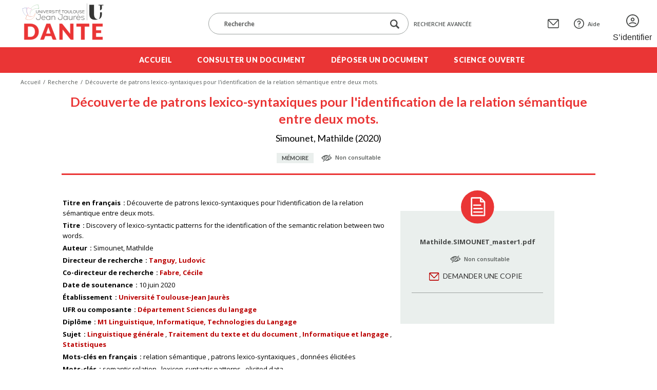

--- FILE ---
content_type: text/html; charset=UTF-8
request_url: https://dante.univ-tlse2.fr/s/fr/item/11768
body_size: 9173
content:
<!DOCTYPE html><html lang="fr">    <head>
        <meta charset="utf-8">
<meta name="viewport" content="width&#x3D;device-width,&#x20;initial-scale&#x3D;1">        <title>Découverte de patrons lexico-syntaxiques pour l&#039;identification de la relation sémantique entre deux mots. · Dante · Dante</title>        <meta name="theme-color" content="#000"/>
        <meta name="apple-mobile-web-app-status-bar-style" content="#000"/>
        <link rel="icon shortcut" type="image/png" href="/themes/dante/asset/img/logo/favicon.png"/>
                <link rel="icon">
<link href="https&#x3A;&#x2F;&#x2F;fonts.googleapis.com&#x2F;css2&#x3F;family&#x3D;Lato&#x3A;wght&#x40;400&#x3B;700&#x3B;900&amp;family&#x3D;Open&#x2B;Sans&#x3A;ital,wght&#x40;0,400&#x3B;0,600&#x3B;0,700&#x3B;1,400&#x3B;1,600&#x3B;1,800&amp;display&#x3D;swap" media="screen" rel="stylesheet" type="text&#x2F;css">
<link href="&#x2F;application&#x2F;asset&#x2F;vendor&#x2F;chosen-js&#x2F;chosen.min.css&#x3F;v&#x3D;4.1.1" media="screen" rel="stylesheet" type="text&#x2F;css">
<link href="&#x2F;application&#x2F;asset&#x2F;css&#x2F;iconfonts.css&#x3F;v&#x3D;4.1.1" media="screen" rel="stylesheet" type="text&#x2F;css">
<link href="&#x2F;themes&#x2F;dante&#x2F;asset&#x2F;css&#x2F;omeka.css&#x3F;v&#x3D;3.4.15-dante" media="screen" rel="stylesheet" type="text&#x2F;css">
<link href="&#x2F;modules&#x2F;AdvancedSearch&#x2F;asset&#x2F;css&#x2F;search.css&#x3F;v&#x3D;3.4.55" media="screen" rel="stylesheet" type="text&#x2F;css">
<link href="&#x2F;modules&#x2F;DataTypeRdf&#x2F;asset&#x2F;css&#x2F;data-type-rdf-fix.css&#x3F;v&#x3D;3.4.14" media="screen" rel="stylesheet" type="text&#x2F;css">
<link href="&#x2F;themes&#x2F;dante&#x2F;asset&#x2F;css&#x2F;styles.css&#x3F;v&#x3D;3.4.15-dante" media="screen" rel="stylesheet" type="text&#x2F;css">
<link href="&#x2F;themes&#x2F;dante&#x2F;asset&#x2F;css&#x2F;custom.css&#x3F;v&#x3D;3.4.15-dante" media="screen" rel="stylesheet" type="text&#x2F;css">        <style type="text/css" media="screen">
<!--
li a.logoutlink { display:none; }
-->
</style>                            <style>
                a.logo-header { background-image: url(https://dante.univ-tlse2.fr/files/asset/39ed04546c765936a44daa21f7068914755d6380.png); }
            </style>
                <script  src="https&#x3A;&#x2F;&#x2F;code.jquery.com&#x2F;jquery-3.6.2.min.js"></script>
<script  defer="defer" src="&#x2F;modules&#x2F;AdvancedSearch&#x2F;asset&#x2F;js&#x2F;global.js&#x3F;v&#x3D;3.4.55"></script>
<script  defer="defer" src="&#x2F;application&#x2F;asset&#x2F;vendor&#x2F;chosen-js&#x2F;chosen.jquery.min.js&#x3F;v&#x3D;4.1.1"></script>
<script  defer="defer" src="&#x2F;modules&#x2F;Common&#x2F;asset&#x2F;vendor&#x2F;jquery-autocomplete&#x2F;jquery.autocomplete.min.js&#x3F;v&#x3D;3.4.76"></script>
<script  defer="defer" src="&#x2F;modules&#x2F;AdvancedSearch&#x2F;asset&#x2F;js&#x2F;search.js&#x3F;v&#x3D;3.4.55"></script>
<script  defer="defer" src="&#x2F;themes&#x2F;dante&#x2F;asset&#x2F;js&#x2F;top.js&#x3F;v&#x3D;3.4.15-dante"></script>
<script  defer="defer" src="&#x2F;themes&#x2F;dante&#x2F;asset&#x2F;js&#x2F;scripts.js&#x3F;v&#x3D;3.4.15-dante"></script>    <!-- Matomo -->
<script>
  var _paq = window._paq = window._paq || [];
  /* tracker methods like "setCustomDimension" should be called before "trackPageView" */
  _paq.push(['trackPageView']);
  _paq.push(['enableLinkTracking']);
  (function() {
    var u="https://sumatra.univ-tlse2.fr/";
    _paq.push(['setTrackerUrl', u+'matomo.php']);
    _paq.push(['setSiteId', '96']);
    var d=document, g=d.createElement('script'), s=d.getElementsByTagName('script')[0];
    g.async=true; g.src=u+'matomo.js'; s.parentNode.insertBefore(g,s);
  })();
</script>
<!-- End Matomo Code --></head>
    <body class="item&#x20;resource&#x20;show&#x20;body-inner">                <header>
            <div class="header-top content-with-margin">
                <div class="hamburger-parent">
                    <div class="hamburger">
                        <a href="#" class="c-hamburger c-hamburger--htx open-header-menu">
                            <span>Toggle menu</span>
                        </a>
                    </div>
                </div>
                <a href="/s/fr" class="site-title logo-header" title=Dante></a>
                <div class="search-form-mask">
                    
<div class="search-form-parent">
    <form method="GET" id="form-search-simple" class="search-form&#x20;form-search&#x20;form-search-simple&#x20;&#x20;search-form" action="&#x2F;s&#x2F;fr&#x2F;recherche">        <div class="form-input-and-buttons">
            <input type="search" name="q" placeholder="Recherche" aria-label="Recherche" class="&#x20;autosuggest&#x20;search-text" data-autosuggest-url="&#x2F;s&#x2F;fr&#x2F;recherche&#x2F;suggest" value="">            <div class="form-buttons">
                <button type="submit" class="icon-search-btn" aria-label="Lancer la recherche dans le corpus">
                    <span class="icon-loupe"></span>
                </button>
                            </div>
        </div>
    </form>        <a href="/s/fr/recherche" class="advanced-search-link">
        Recherche avancée    </a>
</div>
                </div>
                <div class="header-top-links">
                    <a href="" class="search-menu-toggle"><span>Menu recherche</span></a>
                                        <a href="&#x2F;s&#x2F;fr&#x2F;page&#x2F;contact" class="contact-link"><span>Contact</span></a>
                                                            <a href="&#x2F;s&#x2F;fr&#x2F;page&#x2F;aide" class="support-link"><span>Aide</span></a>
                                                            <a href="/s/fr/guest/login" class="login-link"><span>S’identifier</span></a>
                                    </div>
            </div>
            <div class="header-bottom">
                <ul class="content-with-margin">
    <li>
        <a href="&#x2F;s&#x2F;fr&#x2F;page&#x2F;accueil">Accueil</a>
    </li>
    <li>
        <a href="&#x2F;s&#x2F;fr&#x2F;recherche">Consulter un document</a>
    </li>
    <li>
        <a href="&#x2F;s&#x2F;fr&#x2F;guest&#x2F;login&#x3F;redirect&#x3D;&#x2F;s&#x2F;fr&#x2F;contribution&#x2F;add">Déposer un document</a>
    </li>
    <li>
        <a href="&#x2F;s&#x2F;fr&#x2F;page&#x2F;science-ouverte">Science ouverte</a>
    </li>
</ul>            </div>
        </header>
                <nav class="breadcrumbs content-with-margin">
            <nav class="breadcrumbs content-with-margin">
    <ul>
        <li><a href="/s/fr">Accueil</a></li>
        <li><a href="/s/fr/recherche">Recherche</a></li>
        <li><span>Découverte de patrons lexico-syntaxiques pour l&#039;identification de la relation sémantique entre deux mots.</span></li>
    </ul>
</nav>        </nav>
                        <main id="content" role="main" class="content-with-margin item-content">
            
<div class="content">

    
    <div class="item-content-header">
        <h1><span class="title">Découverte de patrons lexico-syntaxiques pour l&#039;identification de la relation sémantique entre deux mots.</span></h1>        <ul class="authors-and-date">Simounet, Mathilde (2020)</ul>
        <div class="document-type-and-access">
            <div class="document-type">Mémoire</div>
                        <div class="document-access access-forbidden">Non consultable</div>
                    </div>
    </div>

    <div class="resource-metadata-and-document-parts">
        <ul class="resource-metadata">
            
<dl>
    <div class="property">
        <dt>
        Titre en français                </dt>
                                <dd class="value literal" lang="fra">
                        <span class="value-content">Découverte de patrons lexico-syntaxiques pour l&#039;identification de la relation sémantique entre deux mots.</span>
                                            </dd>
            </div>
    <div class="property">
        <dt>
        Titre                </dt>
                                <dd class="value literal" lang="">
                        <span class="value-content">Discovery of lexico-syntactic patterns for the identification of the semantic relation between two words.</span>
                                            </dd>
            </div>
    <div class="property">
        <dt>
        Auteur                </dt>
                                <dd class="value literal" lang="">
                        <span class="value-content">Simounet, Mathilde</span>
                                            </dd>
            </div>
    <div class="property">
        <dt>
        Directeur de recherche                </dt>
                                <dd class="value literal" lang="">
                        <span class="value-content"><a class="metadata-search-link" href="&#x2F;s&#x2F;fr&#x2F;recherche&#x3F;filter&#x25;5B0&#x25;5D&#x25;5Bfield&#x25;5D&#x3D;dante&#x3A;directeur&amp;filter&#x25;5B0&#x25;5D&#x25;5Btype&#x25;5D&#x3D;eq&amp;filter&#x25;5B0&#x25;5D&#x25;5Bval&#x25;5D&#x3D;Tanguy,&#x25;20Ludovic">Tanguy, Ludovic</a></span>
                                            </dd>
            </div>
    <div class="property">
        <dt>
        Co-directeur de recherche                </dt>
                                <dd class="value literal" lang="">
                        <span class="value-content"><a class="metadata-search-link" href="&#x2F;s&#x2F;fr&#x2F;recherche&#x3F;filter&#x25;5B0&#x25;5D&#x25;5Bfield&#x25;5D&#x3D;dante&#x3A;codirecteur&amp;filter&#x25;5B0&#x25;5D&#x25;5Btype&#x25;5D&#x3D;eq&amp;filter&#x25;5B0&#x25;5D&#x25;5Bval&#x25;5D&#x3D;Fabre,&#x25;20C&#x25;C3&#x25;A9cile">Fabre, Cécile</a></span>
                                            </dd>
            </div>
    <div class="property">
        <dt>
        Date de soutenance                </dt>
                                <dd class="value numeric:timestamp" lang="">
                        <span class="value-content">10 juin 2020</span>
                                            </dd>
            </div>
    <div class="property">
        <dt>
        Établissement                </dt>
                                <dd class="value literal" lang="">
                        <span class="value-content"><a class="metadata-search-link" href="&#x2F;s&#x2F;fr&#x2F;recherche&#x3F;filter&#x25;5B0&#x25;5D&#x25;5Bfield&#x25;5D&#x3D;dante&#x3A;etablissement&amp;filter&#x25;5B0&#x25;5D&#x25;5Btype&#x25;5D&#x3D;eq&amp;filter&#x25;5B0&#x25;5D&#x25;5Bval&#x25;5D&#x3D;Universit&#x25;C3&#x25;A9&#x25;20Toulouse-Jean&#x25;20Jaur&#x25;C3&#x25;A8s">Université Toulouse-Jean Jaurès</a></span>
                                            </dd>
            </div>
    <div class="property">
        <dt>
        UFR ou composante                </dt>
                                <dd class="value resource items customvocab:2" lang="">
                        <span class="value-content"><a class="metadata-search-link" href="&#x2F;s&#x2F;fr&#x2F;recherche&#x3F;filter&#x25;5B0&#x25;5D&#x25;5Bfield&#x25;5D&#x3D;dante&#x3A;ufrOuComposante&amp;filter&#x25;5B0&#x25;5D&#x25;5Btype&#x25;5D&#x3D;res&amp;filter&#x25;5B0&#x25;5D&#x25;5Bval&#x25;5D&#x3D;31047">Département Sciences du langage</a></span>
                                            </dd>
            </div>
    <div class="property">
        <dt>
        Diplôme                </dt>
                                <dd class="value resource items customvocab:3" lang="">
                        <span class="value-content"><a class="metadata-search-link" href="&#x2F;s&#x2F;fr&#x2F;recherche&#x3F;filter&#x25;5B0&#x25;5D&#x25;5Bfield&#x25;5D&#x3D;bibo&#x3A;degree&amp;filter&#x25;5B0&#x25;5D&#x25;5Btype&#x25;5D&#x3D;res&amp;filter&#x25;5B0&#x25;5D&#x25;5Bval&#x25;5D&#x3D;31433">M1 Linguistique, Informatique, Technologies du Langage</a></span>
                                            </dd>
            </div>
    <div class="property">
        <dt>
        Sujet                </dt>
                                <dd class="value resource items customvocab:4" lang="">
                        <span class="value-content"><a class="metadata-search-link" href="&#x2F;s&#x2F;fr&#x2F;recherche&#x3F;filter&#x25;5B0&#x25;5D&#x25;5Bfield&#x25;5D&#x3D;dcterms&#x3A;subject&amp;filter&#x25;5B0&#x25;5D&#x25;5Btype&#x25;5D&#x3D;res&amp;filter&#x25;5B0&#x25;5D&#x25;5Bval&#x25;5D&#x3D;31497">Linguistique générale</a></span>
                                            </dd>
                        <dd class="value resource items customvocab:4" lang="">
                        <span class="value-content"><a class="metadata-search-link" href="&#x2F;s&#x2F;fr&#x2F;recherche&#x3F;filter&#x25;5B0&#x25;5D&#x25;5Bfield&#x25;5D&#x3D;dcterms&#x3A;subject&amp;filter&#x25;5B0&#x25;5D&#x25;5Btype&#x25;5D&#x3D;res&amp;filter&#x25;5B0&#x25;5D&#x25;5Bval&#x25;5D&#x3D;31557">Traitement du texte et du document</a></span>
                                            </dd>
                        <dd class="value resource items customvocab:4" lang="">
                        <span class="value-content"><a class="metadata-search-link" href="&#x2F;s&#x2F;fr&#x2F;recherche&#x3F;filter&#x25;5B0&#x25;5D&#x25;5Bfield&#x25;5D&#x3D;dcterms&#x3A;subject&amp;filter&#x25;5B0&#x25;5D&#x25;5Btype&#x25;5D&#x3D;res&amp;filter&#x25;5B0&#x25;5D&#x25;5Bval&#x25;5D&#x3D;31562">Informatique et langage</a></span>
                                            </dd>
                        <dd class="value resource items customvocab:4" lang="">
                        <span class="value-content"><a class="metadata-search-link" href="&#x2F;s&#x2F;fr&#x2F;recherche&#x3F;filter&#x25;5B0&#x25;5D&#x25;5Bfield&#x25;5D&#x3D;dcterms&#x3A;subject&amp;filter&#x25;5B0&#x25;5D&#x25;5Btype&#x25;5D&#x3D;res&amp;filter&#x25;5B0&#x25;5D&#x25;5Bval&#x25;5D&#x3D;31575">Statistiques</a></span>
                                            </dd>
            </div>
    <div class="property">
        <dt>
        Mots-clés en français                </dt>
                                <dd class="value literal" lang="fra">
                        <span class="value-content">relation sémantique</span>
                                            </dd>
                        <dd class="value literal" lang="fra">
                        <span class="value-content">patrons lexico-syntaxiques</span>
                                            </dd>
                        <dd class="value literal" lang="fra">
                        <span class="value-content">données élicitées</span>
                                            </dd>
            </div>
    <div class="property">
        <dt>
        Mots-clés                </dt>
                                <dd class="value literal" lang="">
                        <span class="value-content">semantic relation</span>
                                            </dd>
                        <dd class="value literal" lang="">
                        <span class="value-content">lexicon-syntactic patterns</span>
                                            </dd>
                        <dd class="value literal" lang="">
                        <span class="value-content">elicited data</span>
                                            </dd>
            </div>
    <div class="property">
        <dt>
        Résumé en français                </dt>
                                <dd class="value literal" lang="fra">
                        <span class="value-content">Ce mémoire s’intéresse à un protocole visant la caractérisation de la relation sémantique entre deux mots. Afin d’aborder la qualification du lien entre deux mots, nous disposons de paires de noms (stimulus–réponse) issues d’une tâche qui consiste à faire produire par des sujets les mots qui leur viennent spontanément à l&#039;esprit à l&#039;évocation d&#039;un mot. La relation sémantique de ces paires a été annotée par des juges experts, mais il a été constaté que l’annotation a posteriori est une tâche difficile et artificielle. En effet, lorsqu’il y a une ambiguïté, il est impossible d’inférer la pensée du sujet qui a produit la réponse et donc de déduire la relation sémantique. Pour dominer cet obstacle, la mise en contexte des paires donne accès à un autre type de renseignement : l’organisation syntaxique, permettant de construire une représentation de la structuration du lexique. L&#039;objectif de ce travail est de vérifier la possibilité de s&#039;appuyer sur la structure de phrases artificielles – recueillies auprès de participants par enquête explicite – pour aborder les liens lexicaux qu’entretiennent deux mots en contexte. Nous proposons un protocole de découverte de patrons lexico-syntaxiques en appliquant deux méthodes indépendantes : déductive, afin de tester des patrons issus de la littérature, et inductive, en exploitant les dépendances syntaxiques qu’offrent les phrases pour extraire des schémas syntaxiques réguliers susceptibles d&#039;être des marqueurs de la relation sémantique. Les résultats permettent d’observer des régularités d’utilisation de certains patrons pour gloser certaines relations sémantiques et indiquent que l’organisation syntaxique permet de désambiguïser l’annotation.</span>
                                            </dd>
            </div>
    <div class="property">
        <dt>
        Accès au document                </dt>
                                <dd class="value customvocab:6" lang="">
                        <span class="value-content">Non consultable</span>
                                            </dd>
            </div>
    <div class="property">
        <dt>
        Résumé                </dt>
                                <dd class="value literal" lang="">
                        <span class="value-content">This paper focuses on a protocol aiming at characterising the semantic relation between two words. In order to tackle the semantic links between words, we have at our disposal pairs of words (stimulus – answer) collected from a generation task in which participants had to spontaneously give the words (answer) that would come to mind after hearing another word (stimulus). One or several semantic relation(s) have then been assigned to these pairs by experts. In the case of ambiguities (two or more possible relations for one pair), the annotators stated that the a posteriori annotation of semantic relations is a difficult and artificial task since it is impossible to infer the participant’s thoughts and to deduce the relation from the pair alone. In order to overcome this obstacle, the pairs were used to create sentences. These sentences give access to another type of information: the syntactic organisation, allowing us to build a representation of the structure of the lexicon. The objective of this study is to verify the possibility of using the structure of artificial sentences – gathered from participants during online questionnaires – to investigate the lexical links between two words in context. We propose a protocol to discover lexico-syntactic patterns by implementing two independent methods: deductive, as a means to investigate the distribution of patterns taken from previous studies, and inductive, by using the syntactic dependencies offered by sentences in order to extract regular syntactic patterns likely to indicate a semantic relation. The results show consistencies in the use of certain patterns to gloss certain semantic relations and prove that the syntactic organisation helps disambiguate the annotation of a semantic relation.</span>
                                            </dd>
            </div>
</dl>
                                            </ul>
        <aside class="aside-document-parts">
            <div class="aside-content">
                                <ul class="media-list">
                                                            <li class="document-parts">
                        <span class="document-part-name">Mathilde.SIMOUNET_master1.pdf</span>
                                                <div class="document-access access-forbidden">Non consultable</div>
                        <div class="document-edition">

                            
                            <ul class="form-buttons">
                                <li><a href="" class="form-button ask-copy-button">Demander une copie</a></li>
                            </ul>

                            
                        </div>
                    </li>
                                    </ul>
                            </div>
        </aside>
    </div>

    <div class="item-reference">
        <h3>Citation bibliographique</h3>
        <p><span class="dcterms-creator">Simounet, Mathilde</span> (<span class="dcterms:created">2020</span>), <span class="document-title dcterms-title">Découverte de patrons lexico-syntaxiques pour l&#039;identification de la relation sémantique entre deux mots.</span> [<span class="dcterms-type">Mémoire</span>]</p>
    </div>

    <script type="application/ld+json">{"@context":"https:\/\/dante.univ-tlse2.fr\/api-context","@id":"https:\/\/dante.univ-tlse2.fr\/api\/items\/11768","@type":["o:Item","dante:Master"],"o:id":11768,"o:is_public":true,"o:owner":{"@id":"https:\/\/dante.univ-tlse2.fr\/api\/users\/48559","o:id":48559},"o:resource_class":{"@id":"https:\/\/dante.univ-tlse2.fr\/api\/resource_classes\/155","o:id":155},"o:resource_template":{"@id":"https:\/\/dante.univ-tlse2.fr\/api\/resource_templates\/10","o:id":10},"o:thumbnail":null,"o:title":"D\u00e9couverte de patrons lexico-syntaxiques pour l'identification de la relation s\u00e9mantique entre deux mots.","thumbnail_display_urls":{"large":"https:\/\/dante.univ-tlse2.fr\/themes\/dante\/asset\/thumbnails\/default.png","medium":"https:\/\/dante.univ-tlse2.fr\/themes\/dante\/asset\/thumbnails\/default.png","square":"https:\/\/dante.univ-tlse2.fr\/themes\/dante\/asset\/thumbnails\/default.png"},"o:created":{"@value":"2021-04-16T13:40:26+00:00","@type":"http:\/\/www.w3.org\/2001\/XMLSchema#dateTime"},"o:modified":{"@value":"2022-05-28T17:27:00+00:00","@type":"http:\/\/www.w3.org\/2001\/XMLSchema#dateTime"},"o:primary_media":{"@id":"https:\/\/dante.univ-tlse2.fr\/api\/media\/23646","o:id":23646},"o:media":[{"@id":"https:\/\/dante.univ-tlse2.fr\/api\/media\/23646","o:id":23646}],"o:item_set":[],"o:site":[{"@id":"https:\/\/dante.univ-tlse2.fr\/api\/sites\/1","o:id":1},{"@id":"https:\/\/dante.univ-tlse2.fr\/api\/sites\/2","o:id":2}],"dcterms:title":[{"type":"literal","property_id":1,"property_label":"Title","is_public":true,"@value":"D\u00e9couverte de patrons lexico-syntaxiques pour l'identification de la relation s\u00e9mantique entre deux mots.","@language":"fra"},{"type":"literal","property_id":1,"property_label":"Title","is_public":true,"@value":"Discovery of lexico-syntactic patterns for the identification of the semantic relation between two words."}],"dcterms:creator":[{"type":"literal","property_id":2,"property_label":"Creator","is_public":true,"@value":"Simounet, Mathilde"}],"dante:directeur":[{"type":"literal","property_id":265,"property_label":"Directeur de recherche","is_public":true,"@value":"Tanguy, Ludovic"}],"dante:codirecteur":[{"type":"literal","property_id":263,"property_label":"Co-directeur de recherche","is_public":true,"@value":"Fabre, C\u00e9cile"}],"dcterms:date":[{"type":"numeric:timestamp","property_id":7,"property_label":"Date","is_public":true,"@value":"2020-06-10","@type":"http:\/\/www.w3.org\/2001\/XMLSchema#date"}],"dante:etablissement":[{"type":"literal","property_id":267,"property_label":"\u00c9tablissement","is_public":true,"@value":"Universit\u00e9 Toulouse-Jean Jaur\u00e8s"}],"dante:ufrOuComposante":[{"type":"customvocab:2","property_id":273,"property_label":"UFR ou composante","is_public":true,"@id":"https:\/\/dante.univ-tlse2.fr\/api\/items\/31047","value_resource_id":31047,"value_resource_name":"items","url":"\/s\/fr\/item\/31047","display_title":"D\u00e9partement Sciences du langage"}],"bibo:degree":[{"type":"customvocab:3","property_id":63,"property_label":"degree","is_public":true,"@id":"https:\/\/dante.univ-tlse2.fr\/api\/items\/31433","value_resource_id":31433,"value_resource_name":"items","url":"\/s\/fr\/item\/31433","display_title":"M1 Linguistique, Informatique, Technologies du Langage"}],"dcterms:subject":[{"type":"customvocab:4","property_id":3,"property_label":"Subject","is_public":true,"@id":"https:\/\/dante.univ-tlse2.fr\/api\/items\/31497","value_resource_id":31497,"value_resource_name":"items","url":"\/s\/fr\/item\/31497","display_title":"Linguistique g\u00e9n\u00e9rale"},{"type":"customvocab:4","property_id":3,"property_label":"Subject","is_public":true,"@id":"https:\/\/dante.univ-tlse2.fr\/api\/items\/31557","value_resource_id":31557,"value_resource_name":"items","url":"\/s\/fr\/item\/31557","display_title":"Traitement du texte et du document"},{"type":"customvocab:4","property_id":3,"property_label":"Subject","is_public":true,"@id":"https:\/\/dante.univ-tlse2.fr\/api\/items\/31562","value_resource_id":31562,"value_resource_name":"items","url":"\/s\/fr\/item\/31562","display_title":"Informatique et langage"},{"type":"customvocab:4","property_id":3,"property_label":"Subject","is_public":true,"@id":"https:\/\/dante.univ-tlse2.fr\/api\/items\/31575","value_resource_id":31575,"value_resource_name":"items","url":"\/s\/fr\/item\/31575","display_title":"Statistiques"}],"curation:tag":[{"type":"literal","property_id":250,"property_label":"Tag","is_public":true,"@value":"relation s\u00e9mantique","@language":"fra"},{"type":"literal","property_id":250,"property_label":"Tag","is_public":true,"@value":"patrons lexico-syntaxiques","@language":"fra"},{"type":"literal","property_id":250,"property_label":"Tag","is_public":true,"@value":"donn\u00e9es \u00e9licit\u00e9es","@language":"fra"},{"type":"literal","property_id":250,"property_label":"Tag","is_public":true,"@value":"semantic relation"},{"type":"literal","property_id":250,"property_label":"Tag","is_public":true,"@value":"lexicon-syntactic patterns"},{"type":"literal","property_id":250,"property_label":"Tag","is_public":true,"@value":"elicited data"}],"dcterms:abstract":[{"type":"literal","property_id":19,"property_label":"Abstract","is_public":true,"@value":"Ce m\u00e9moire s\u2019int\u00e9resse \u00e0 un protocole visant la caract\u00e9risation de la relation s\u00e9mantique entre deux mots. Afin d\u2019aborder la qualification du lien entre deux mots, nous disposons de paires de noms (stimulus\u2013r\u00e9ponse) issues d\u2019une t\u00e2che qui consiste \u00e0 faire produire par des sujets les mots qui leur viennent spontan\u00e9ment \u00e0 l'esprit \u00e0 l'\u00e9vocation d'un mot. La relation s\u00e9mantique de ces paires a \u00e9t\u00e9 annot\u00e9e par des juges experts, mais il a \u00e9t\u00e9 constat\u00e9 que l\u2019annotation a posteriori est une t\u00e2che difficile et artificielle. En effet, lorsqu\u2019il y a une ambigu\u00eft\u00e9, il est impossible d\u2019inf\u00e9rer la pens\u00e9e du sujet qui a produit la r\u00e9ponse et donc de d\u00e9duire la relation s\u00e9mantique. Pour dominer cet obstacle, la mise en contexte des paires donne acc\u00e8s \u00e0 un autre type de renseignement : l\u2019organisation syntaxique, permettant de construire une repr\u00e9sentation de la structuration du lexique. L'objectif de ce travail est de v\u00e9rifier la possibilit\u00e9 de s'appuyer sur la structure de phrases artificielles \u2013 recueillies aupr\u00e8s de participants par enqu\u00eate explicite \u2013 pour aborder les liens lexicaux qu\u2019entretiennent deux mots en contexte. Nous proposons un protocole de d\u00e9couverte de patrons lexico-syntaxiques en appliquant deux m\u00e9thodes ind\u00e9pendantes : d\u00e9ductive, afin de tester des patrons issus de la litt\u00e9rature, et inductive, en exploitant les d\u00e9pendances syntaxiques qu\u2019offrent les phrases pour extraire des sch\u00e9mas syntaxiques r\u00e9guliers susceptibles d'\u00eatre des marqueurs de la relation s\u00e9mantique. Les r\u00e9sultats permettent d\u2019observer des r\u00e9gularit\u00e9s d\u2019utilisation de certains patrons pour gloser certaines relations s\u00e9mantiques et indiquent que l\u2019organisation syntaxique permet de d\u00e9sambigu\u00efser l\u2019annotation.","@language":"fra"}],"curation:access":[{"type":"customvocab:6","property_id":243,"property_label":"Access","is_public":true,"@value":"Non consultable"}],"bibo:abstract":[{"type":"literal","property_id":86,"property_label":"abstract","is_public":true,"@value":"This paper focuses on a protocol aiming at characterising the semantic relation between two words. In order to tackle the semantic links between words, we have at our disposal pairs of words (stimulus \u2013 answer) collected from a generation task in which participants had to spontaneously give the words (answer) that would come to mind after hearing another word (stimulus). One or several semantic relation(s) have then been assigned to these pairs by experts. In the case of ambiguities (two or more possible relations for one pair), the annotators stated that the a posteriori annotation of semantic relations is a difficult and artificial task since it is impossible to infer the participant\u2019s thoughts and to deduce the relation from the pair alone. In order to overcome this obstacle, the pairs were used to create sentences. These sentences give access to another type of information: the syntactic organisation, allowing us to build a representation of the structure of the lexicon. The objective of this study is to verify the possibility of using the structure of artificial sentences \u2013 gathered from participants during online questionnaires \u2013 to investigate the lexical links between two words in context. We propose a protocol to discover lexico-syntactic patterns by implementing two independent methods: deductive, as a means to investigate the distribution of patterns taken from previous studies, and inductive, by using the syntactic dependencies offered by sentences in order to extract regular syntactic patterns likely to indicate a semantic relation. The results show consistencies in the use of certain patterns to gloss certain semantic relations and prove that the syntactic organisation helps disambiguate the annotation of a semantic relation."}]}</script><span class="Z3988" title="ctx_ver=Z39.88-2004&rft_val_fmt=info%3Aofi%2Ffmt%3Akev%3Amtx%3Adc&rfr_id=info%3Asid%2Fomeka.org%3Agenerator&rft.title=D%C3%A9couverte+de+patrons+lexico-syntaxiques+pour+l%27identification+de+la+relation+s%C3%A9mantique+entre+deux+mots.&rft.description=Ce+m%C3%A9moire+s%E2%80%99int%C3%A9resse+%C3%A0+un+protocole+visant+la+caract%C3%A9risation+de+la+relation+s%C3%A9mantique+entre+deux+mots.+Afin+d%E2%80%99aborder+la+qualification+du+lien+entre+deux+mots%2C+nous+disposons+de+paires+de+noms+%28stimulus%E2%80%93r%C3%A9ponse%29+issues+d%E2%80%99une+t%C3%A2che+qui+consiste+%C3%A0+faire+produire+par+des+sujets+les+mots+qui+leur+viennent+spontan%C3%A9ment+%C3%A0+l%27esprit+%C3%A0+l%27%C3%A9vocation+d%27un+mot.+La+relation+s%C3%A9mantique+de+ces+paires+a+%C3%A9t%C3%A9+annot%C3%A9e+par+des+juges+experts%2C+mais+il+a+%C3%A9t%C3%A9+constat%C3%A9+que+l%E2%80%99annotation+a+posteriori+est+une+t%C3%A2che+difficile+et+artificielle.+En+effet%2C+lorsqu%E2%80%99il+y+a+une+ambigu%C3%AFt%C3%A9%2C+il+est+impossible+d%E2%80%99inf%C3%A9rer+la+pens%C3%A9e+du+sujet+qui+a+produit+la+r%C3%A9ponse+et+donc+de+d%C3%A9duire+la+relation+s%C3%A9mantique.+Pour+dominer+cet+obstacle%2C+la+mise+en+contexte+des+paires+donne+acc%C3%A8s+%C3%A0+un+autre+type+de+renseignement+%3A+l%E2%80%99organisation+syntaxique%2C+permettant+de+construire+une+repr%C3%A9sentation+de+la+structuration+du+lexique.+L%27objectif+de+ce+travail+est+de+v%C3%A9rifier+la+possibilit%C3%A9+de+s%27appuyer+sur+la+structure+de+phrases+artificielles+%E2%80%93+recueillies+aupr%C3%A8s+de+participants+par+enqu%C3%AAte+explicite+%E2%80%93+pour+aborder+les+liens+lexicaux+qu%E2%80%99entretiennent+deux+mots+en+contexte.+Nous+proposons+un+protocole+de+d%C3%A9couverte+de+patrons+lexico-syntaxiques+en+appliquant+deux+m%C3%A9thodes+ind%C3%A9pendantes+%3A+d%C3%A9ductive%2C+afin+de+tester+des+patrons+issus+de+la+litt%C3%A9rature%2C+et+inductive%2C+en+exploitant+les+d%C3%A9pendances+syntaxiques+qu%E2%80%99offrent+les+phrases+pour+extraire+des+sch%C3%A9mas+syntaxiques+r%C3%A9guliers+susceptibles+d%27%C3%AAtre+des+marqueurs+de+la+relation+s%C3%A9mantique.+Les+r%C3%A9sultats+permettent+d%E2%80%99observer+des+r%C3%A9gularit%C3%A9s+d%E2%80%99utilisation+de+certains+patrons+pour+gloser+certaines+relations+s%C3%A9mantiques+et+indiquent+que+l%E2%80%99organisation+syntaxique+permet+de+d%C3%A9sambigu%C3%AFser+l%E2%80%99annotation.&rft.type=Master&rft.identifier=https%3A%2F%2Fdante.univ-tlse2.fr%2Fs%2Ffr%2Fitem%2F11768"></span>
</div>
        </main>
        <footer id="footer" class="content-with-padding" aria-label="Footer navigation" role="navigation">
            <ul>
<li><a href="&#x2F;s&#x2F;fr&#x2F;page&#x2F;mentions-legales">Mentions légales</a></li>
<li><a href="&#x2F;s&#x2F;fr&#x2F;page&#x2F;conditions-de-reutilisation">Conditions de réutilisation</a></li>
<li><a href="&#x2F;s&#x2F;fr&#x2F;page&#x2F;accessibilite">Accessibilité</a></li>
</ul>
            <a href="" class="cd-top footer-back-to-top"></a>
        </footer>
                
<dialog id="advanced-search-popup" class="advanced-search-popup">
    <div class="popup-scroll-content">
        <div class="advanced-search-popup-content">
            <div class="advanced-search-close close-popup-btn">
                <a href="#"></a>
            </div>
            <div class="advanced-search-form-parent">
                <h1>Recherche avancée</h1>
                                <ul class="form-buttons">
                                        <li><button type="reset" name="form-reset" id="search-reset" class="form-button&#x20;clear-button&#x20;form-search" form="form-search" value="">Effacer la recherche</button></li>
	                                                        <li><button type="submit" name="submit" id="search-submit" class="form-button&#x20;submit-button&#x20;form-search" form="form-search" value="">Valider</button></li>
                                    </ul>
                                <form method="GET" id="form-search" class="search-form&#x20;form-search&#x20;&#x20;form-search&#x20;advanced-search-form&#x20;advanced-search-form" action="&#x2F;s&#x2F;fr&#x2F;recherche"><div class="field">
    <div class="field-meta">
        <label for="q">Recherche</label>            </div>
    <div class="inputs">
        <input type="search" name="q" placeholder="Recherche" aria-label="Search" class="autosuggest&#x20;advanced-search-text-input" data-autosuggest-url="&#x2F;s&#x2F;fr&#x2F;recherche&#x2F;suggest" value="">    </div>
    </div>
<div class="field">
    <div class="field-meta">
        <label for="dcterms_title_txt">Titre</label>            </div>
    <div class="inputs">
        <input type="text" name="dcterms_title_txt" value="">    </div>
    </div>
<div class="field">
    <div class="field-meta">
        <label for="dcterms_creator_txt">Auteur</label>            </div>
    <div class="inputs">
        <input type="text" name="dcterms_creator_txt" value="">    </div>
    </div>
<div class="field">
    <div class="field-meta">
        <label for="dcterms_subject_txt">Sujet</label>            </div>
    <div class="inputs">
        <input type="text" name="dcterms_subject_txt" value="">    </div>
    </div>
<fieldset name="filter" id="search-filters" class="search-filters-advanced" data-count-default="1" data-count-max="10"><legend> </legend>
<button type="button" name="plus" class="search-filter-action search-filter-plus add-value button" aria-label="Ajouter un filtre" value=""></button>
<legend hidden="hidden"></legend><fieldset class="filter" name="filter&#x5B;0&#x5D;"><select name="filter&#x5B;0&#x5D;&#x5B;join&#x5D;"><option value="and" selected>et</option>
<option value="or">ou</option>
<option value="not">sauf</option></select><select name="filter&#x5B;0&#x5D;&#x5B;field&#x5D;"><option value="dante_typeDiplome_txt" selected>Type de diplôme</option>
<option value="bibo_degree_txt">Diplôme</option>
<option value="dcterms_title_txt">Titre</option>
<option value="bibo_abstract_txt">Résumé</option>
<option value="dcterms_date_txt">Date de soutenance</option>
<option value="bibo_identifier_ss">Numéro national de thèse</option>
<option value="dcterms_creator_txt">Auteur</option>
<option value="dante_directeur_txt">Directeur de recherche</option>
<option value="dante_codirecteur_txt">Co-directeur</option>
<option value="dante_etablissementCotutelle_txt">Établissement de co-tutelle</option>
<option value="dante_ecoleDoctorale_txt">École doctorale</option>
<option value="dante_uniteRecherche_txt">Unité de recherche</option>
<option value="dante_ufrOuComposante_txt">UFR/Composante</option>
<option value="dante_theseConfidentielle_txt">Thèse confidentielle</option>
<option value="curation_tag_txt">Mots-clés</option>
<option value="dcterms_subject_txt">Sujets</option></select><select name="filter&#x5B;0&#x5D;&#x5B;type&#x5D;"><option value="eq">est exactement</option>
<option value="in" selected>contient</option>
<option value="sw">commence par</option>
<option value="ew">finit par</option></select><input type="text" name="filter&#x5B;0&#x5D;&#x5B;val&#x5D;" value=""><div class="field">
    <div class="field-meta">
        <label class="search-filter-action-label" for="filter&#x5B;0&#x5D;&#x5B;minus&#x5D;"> </label>            </div>
    <div class="inputs">
        <button type="button" name="filter&#x5B;0&#x5D;&#x5B;minus&#x5D;" class="search-filter-action&#x20;search-filter-minus&#x20;remove-value&#x20;button" aria-label="Remove&#x20;this&#x20;filter" value=""> </button>    </div>
    </div>
</fieldset><span data-template="&lt;fieldset&#x20;class&#x3D;&quot;filter&quot;&#x20;name&#x3D;&quot;filter&amp;&#x23;x5B&#x3B;__index__&amp;&#x23;x5D&#x3B;&quot;&gt;&lt;select&#x20;name&#x3D;&quot;filter&amp;&#x23;x5B&#x3B;__index__&amp;&#x23;x5D&#x3B;&amp;&#x23;x5B&#x3B;join&amp;&#x23;x5D&#x3B;&quot;&gt;&lt;option&#x20;value&#x3D;&quot;and&quot;&#x20;selected&gt;et&lt;&#x2F;option&gt;&#x0A;&lt;option&#x20;value&#x3D;&quot;or&quot;&gt;ou&lt;&#x2F;option&gt;&#x0A;&lt;option&#x20;value&#x3D;&quot;not&quot;&gt;sauf&lt;&#x2F;option&gt;&lt;&#x2F;select&gt;&lt;select&#x20;name&#x3D;&quot;filter&amp;&#x23;x5B&#x3B;__index__&amp;&#x23;x5D&#x3B;&amp;&#x23;x5B&#x3B;field&amp;&#x23;x5D&#x3B;&quot;&gt;&lt;option&#x20;value&#x3D;&quot;dante_typeDiplome_txt&quot;&#x20;selected&gt;Type&#x20;de&#x20;dipl&#xF4;me&lt;&#x2F;option&gt;&#x0A;&lt;option&#x20;value&#x3D;&quot;bibo_degree_txt&quot;&gt;Dipl&#xF4;me&lt;&#x2F;option&gt;&#x0A;&lt;option&#x20;value&#x3D;&quot;dcterms_title_txt&quot;&gt;Titre&lt;&#x2F;option&gt;&#x0A;&lt;option&#x20;value&#x3D;&quot;bibo_abstract_txt&quot;&gt;R&#xE9;sum&#xE9;&lt;&#x2F;option&gt;&#x0A;&lt;option&#x20;value&#x3D;&quot;dcterms_date_txt&quot;&gt;Date&#x20;de&#x20;soutenance&lt;&#x2F;option&gt;&#x0A;&lt;option&#x20;value&#x3D;&quot;bibo_identifier_ss&quot;&gt;Num&#xE9;ro&#x20;national&#x20;de&#x20;th&#xE8;se&lt;&#x2F;option&gt;&#x0A;&lt;option&#x20;value&#x3D;&quot;dcterms_creator_txt&quot;&gt;Auteur&lt;&#x2F;option&gt;&#x0A;&lt;option&#x20;value&#x3D;&quot;dante_directeur_txt&quot;&gt;Directeur&#x20;de&#x20;recherche&lt;&#x2F;option&gt;&#x0A;&lt;option&#x20;value&#x3D;&quot;dante_codirecteur_txt&quot;&gt;Co-directeur&lt;&#x2F;option&gt;&#x0A;&lt;option&#x20;value&#x3D;&quot;dante_etablissementCotutelle_txt&quot;&gt;&#xC9;tablissement&#x20;de&#x20;co-tutelle&lt;&#x2F;option&gt;&#x0A;&lt;option&#x20;value&#x3D;&quot;dante_ecoleDoctorale_txt&quot;&gt;&#xC9;cole&#x20;doctorale&lt;&#x2F;option&gt;&#x0A;&lt;option&#x20;value&#x3D;&quot;dante_uniteRecherche_txt&quot;&gt;Unit&#xE9;&#x20;de&#x20;recherche&lt;&#x2F;option&gt;&#x0A;&lt;option&#x20;value&#x3D;&quot;dante_ufrOuComposante_txt&quot;&gt;UFR&#x2F;Composante&lt;&#x2F;option&gt;&#x0A;&lt;option&#x20;value&#x3D;&quot;dante_theseConfidentielle_txt&quot;&gt;Th&#xE8;se&#x20;confidentielle&lt;&#x2F;option&gt;&#x0A;&lt;option&#x20;value&#x3D;&quot;curation_tag_txt&quot;&gt;Mots-cl&#xE9;s&lt;&#x2F;option&gt;&#x0A;&lt;option&#x20;value&#x3D;&quot;dcterms_subject_txt&quot;&gt;Sujets&lt;&#x2F;option&gt;&lt;&#x2F;select&gt;&lt;select&#x20;name&#x3D;&quot;filter&amp;&#x23;x5B&#x3B;__index__&amp;&#x23;x5D&#x3B;&amp;&#x23;x5B&#x3B;type&amp;&#x23;x5D&#x3B;&quot;&gt;&lt;option&#x20;value&#x3D;&quot;eq&quot;&gt;est&#x20;exactement&lt;&#x2F;option&gt;&#x0A;&lt;option&#x20;value&#x3D;&quot;in&quot;&#x20;selected&gt;contient&lt;&#x2F;option&gt;&#x0A;&lt;option&#x20;value&#x3D;&quot;sw&quot;&gt;commence&#x20;par&lt;&#x2F;option&gt;&#x0A;&lt;option&#x20;value&#x3D;&quot;ew&quot;&gt;finit&#x20;par&lt;&#x2F;option&gt;&lt;&#x2F;select&gt;&lt;input&#x20;type&#x3D;&quot;text&quot;&#x20;name&#x3D;&quot;filter&amp;&#x23;x5B&#x3B;__index__&amp;&#x23;x5D&#x3B;&amp;&#x23;x5B&#x3B;val&amp;&#x23;x5D&#x3B;&quot;&#x20;value&#x3D;&quot;&quot;&gt;&lt;div&#x20;class&#x3D;&quot;field&quot;&gt;&#x0A;&#x20;&#x20;&#x20;&#x20;&lt;div&#x20;class&#x3D;&quot;field-meta&quot;&gt;&#x0A;&#x20;&#x20;&#x20;&#x20;&#x20;&#x20;&#x20;&#x20;&lt;label&#x20;class&#x3D;&quot;search-filter-action-label&quot;&#x20;for&#x3D;&quot;filter&amp;&#x23;x5B&#x3B;__index__&amp;&#x23;x5D&#x3B;&amp;&#x23;x5B&#x3B;minus&amp;&#x23;x5D&#x3B;&quot;&gt;&#x20;&lt;&#x2F;label&gt;&#x20;&#x20;&#x20;&#x20;&#x20;&#x20;&#x20;&#x20;&#x20;&#x20;&#x20;&#x20;&lt;&#x2F;div&gt;&#x0A;&#x20;&#x20;&#x20;&#x20;&lt;div&#x20;class&#x3D;&quot;inputs&quot;&gt;&#x0A;&#x20;&#x20;&#x20;&#x20;&#x20;&#x20;&#x20;&#x20;&lt;button&#x20;type&#x3D;&quot;button&quot;&#x20;name&#x3D;&quot;filter&amp;&#x23;x5B&#x3B;__index__&amp;&#x23;x5D&#x3B;&amp;&#x23;x5B&#x3B;minus&amp;&#x23;x5D&#x3B;&quot;&#x20;class&#x3D;&quot;search-filter-action&amp;&#x23;x20&#x3B;search-filter-minus&amp;&#x23;x20&#x3B;remove-value&amp;&#x23;x20&#x3B;button&quot;&#x20;aria-label&#x3D;&quot;Remove&amp;&#x23;x20&#x3B;this&amp;&#x23;x20&#x3B;filter&quot;&#x20;value&#x3D;&quot;&quot;&gt;&#x20;&lt;&#x2F;button&gt;&#x20;&#x20;&#x20;&#x20;&lt;&#x2F;div&gt;&#x0A;&#x20;&#x20;&#x20;&#x20;&lt;&#x2F;div&gt;&#x0A;&lt;&#x2F;fieldset&gt;"></span></fieldset></form>            </div>
        </div>
    </div>
</dialog>
                <div class="limited-access-popup">
            <div class="popup-scroll-content">
                <div class="limited-access-popup-content">
                    <div class="limited-access-close close-popup-btn">
                        <a href="#"></a>
                    </div>
                    <div class="limited-access-form-parent">
                        <h1>Ce document est en accès restreint</h1>
                                                                                                <p>Contacter l’auteur pour pouvoir consulter le document</p>
                        


<form method="POST" class="limited-access-form" name="contact-us" id="contact-us">        <div>
        <label class="required" for="name">Prénom Nom</label>        <input type="text" name="name" id="name" required placeholder="Jean&#x20;Dupont" value="">    </div>
    <div>
        <label class="required" for="from">Courriel</label>        <input type="email" name="from" id="from" required pattern="&#x5B;&#x5C;w&#x5C;.&#x5C;-&#x5D;&#x2B;&#x40;&#x28;&#x5B;&#x5C;w&#x5C;-&#x5D;&#x2B;&#x5C;.&#x29;&#x2B;&#x5B;&#x5C;w&#x5C;-&#x5D;&#x7B;2,&#x7D;" placeholder="jean&#x40;dupont.fr" value="">    </div>
    
    
    
        <div>
        <label class="required" for="message">Posez votre question</label>        <textarea name="message" id="message" rows="10" required></textarea>    </div>

        <div class="contact-accept-answer">
        <label class="required" for="answer">Combien font trois et 1 (en chiffres) ?</label>        <input type="text" name="answer" id="answer" required value="">        <input type="hidden" name="check" value="21ad556dc4d6fb63">    </div>
    
                        <input type="hidden" name="consent" id="consent" value="1">            
    <ul class="form-buttons">
        <li><button type="submit" class="form-button submit-button">Envoyer</a></li>
    </ul>
    <input type="hidden" name="csrf" value="0ca8dda81ec45eb7e3299c16973ed991-9ff5e89ada3efa5ce1b6aa6f5a544eb7"><input type="hidden" name="consent" id="consent" value="1"><input type="hidden" name="check" value="21ad556dc4d6fb63"></form>                                                                                            </div>
                </div>
            </div>
        </div>
            </body>
</html>


--- FILE ---
content_type: image/svg+xml
request_url: https://dante.univ-tlse2.fr/themes/dante/asset/img/mail_rouge.svg
body_size: 1689
content:
<?xml version="1.0" encoding="UTF-8"?>
<svg width="20px" height="16px" viewBox="0 0 20 16" version="1.1" xmlns="http://www.w3.org/2000/svg" xmlns:xlink="http://www.w3.org/1999/xlink">
    <title>Group 3</title>
    <defs>
        <polygon id="path-1" points="0 0 19.5555556 0 19.5555556 16 0 16"></polygon>
    </defs>
    <g id="Page-1" stroke="none" stroke-width="1" fill="none" fill-rule="evenodd">
        <g id="38-Dante_Document_L_V5" transform="translate(-361.000000, -367.000000)">
            <g id="Group-3" transform="translate(361.000000, 367.000000)">
                <mask id="mask-2" fill="white">
                    <use xlink:href="#path-1"></use>
                </mask>
                <g id="Clip-2"></g>
                <path d="M1.36434109,2.95689805 L8.36363824,10.3792813 C9.16518863,11.228665 10.3762687,11.2272857 11.1775917,10.3792813 L18.1912145,2.95689805 L18.1912145,13.5172285 C18.1912145,13.9900586 17.8987907,14.344819 17.5090439,14.344819 L2.04651163,14.344819 C1.65676486,14.344819 1.36434109,13.9900586 1.36434109,13.5172285 L1.36434109,2.95689805 Z M2.21000517,1.65509822 L17.3455504,1.65509822 L10.2823566,9.12934377 C9.94786563,9.48300077 9.59268217,9.48272491 9.25910078,9.12934377 L2.21000517,1.65509822 Z M2.04651163,-8.27590488e-05 C0.924568475,-8.27590488e-05 0,1.12157822 0,2.4826887 L0,13.5172285 C0,14.878339 0.924568475,16 2.04651163,16 L17.5090439,16 C18.6309871,16 19.5555556,14.878339 19.5555556,13.5172285 L19.5555556,2.4826887 C19.5555556,1.12157822 18.6309871,-8.27590488e-05 17.5090439,-8.27590488e-05 L2.04651163,-8.27590488e-05 Z" id="Fill-1" fill="#BA0000" mask="url(#mask-2)"></path>
            </g>
        </g>
    </g>
</svg>